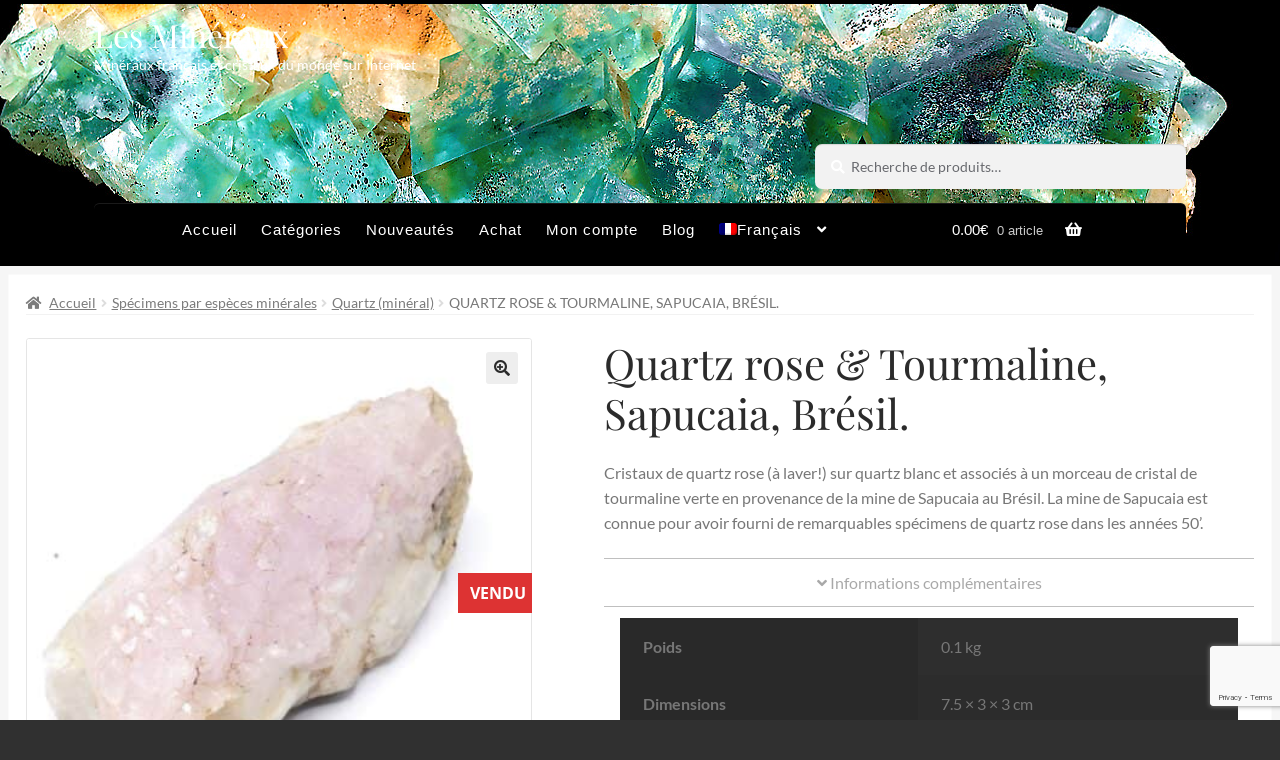

--- FILE ---
content_type: text/html; charset=utf-8
request_url: https://www.google.com/recaptcha/api2/anchor?ar=1&k=6LdFo08sAAAAAE3mHL1ExLNNSn2QD69RhPfagmyk&co=aHR0cHM6Ly93d3cubGVzLW1pbmVyYXV4LmZyOjQ0Mw..&hl=en&v=N67nZn4AqZkNcbeMu4prBgzg&size=invisible&anchor-ms=20000&execute-ms=30000&cb=ywkbp4syim5
body_size: 48882
content:
<!DOCTYPE HTML><html dir="ltr" lang="en"><head><meta http-equiv="Content-Type" content="text/html; charset=UTF-8">
<meta http-equiv="X-UA-Compatible" content="IE=edge">
<title>reCAPTCHA</title>
<style type="text/css">
/* cyrillic-ext */
@font-face {
  font-family: 'Roboto';
  font-style: normal;
  font-weight: 400;
  font-stretch: 100%;
  src: url(//fonts.gstatic.com/s/roboto/v48/KFO7CnqEu92Fr1ME7kSn66aGLdTylUAMa3GUBHMdazTgWw.woff2) format('woff2');
  unicode-range: U+0460-052F, U+1C80-1C8A, U+20B4, U+2DE0-2DFF, U+A640-A69F, U+FE2E-FE2F;
}
/* cyrillic */
@font-face {
  font-family: 'Roboto';
  font-style: normal;
  font-weight: 400;
  font-stretch: 100%;
  src: url(//fonts.gstatic.com/s/roboto/v48/KFO7CnqEu92Fr1ME7kSn66aGLdTylUAMa3iUBHMdazTgWw.woff2) format('woff2');
  unicode-range: U+0301, U+0400-045F, U+0490-0491, U+04B0-04B1, U+2116;
}
/* greek-ext */
@font-face {
  font-family: 'Roboto';
  font-style: normal;
  font-weight: 400;
  font-stretch: 100%;
  src: url(//fonts.gstatic.com/s/roboto/v48/KFO7CnqEu92Fr1ME7kSn66aGLdTylUAMa3CUBHMdazTgWw.woff2) format('woff2');
  unicode-range: U+1F00-1FFF;
}
/* greek */
@font-face {
  font-family: 'Roboto';
  font-style: normal;
  font-weight: 400;
  font-stretch: 100%;
  src: url(//fonts.gstatic.com/s/roboto/v48/KFO7CnqEu92Fr1ME7kSn66aGLdTylUAMa3-UBHMdazTgWw.woff2) format('woff2');
  unicode-range: U+0370-0377, U+037A-037F, U+0384-038A, U+038C, U+038E-03A1, U+03A3-03FF;
}
/* math */
@font-face {
  font-family: 'Roboto';
  font-style: normal;
  font-weight: 400;
  font-stretch: 100%;
  src: url(//fonts.gstatic.com/s/roboto/v48/KFO7CnqEu92Fr1ME7kSn66aGLdTylUAMawCUBHMdazTgWw.woff2) format('woff2');
  unicode-range: U+0302-0303, U+0305, U+0307-0308, U+0310, U+0312, U+0315, U+031A, U+0326-0327, U+032C, U+032F-0330, U+0332-0333, U+0338, U+033A, U+0346, U+034D, U+0391-03A1, U+03A3-03A9, U+03B1-03C9, U+03D1, U+03D5-03D6, U+03F0-03F1, U+03F4-03F5, U+2016-2017, U+2034-2038, U+203C, U+2040, U+2043, U+2047, U+2050, U+2057, U+205F, U+2070-2071, U+2074-208E, U+2090-209C, U+20D0-20DC, U+20E1, U+20E5-20EF, U+2100-2112, U+2114-2115, U+2117-2121, U+2123-214F, U+2190, U+2192, U+2194-21AE, U+21B0-21E5, U+21F1-21F2, U+21F4-2211, U+2213-2214, U+2216-22FF, U+2308-230B, U+2310, U+2319, U+231C-2321, U+2336-237A, U+237C, U+2395, U+239B-23B7, U+23D0, U+23DC-23E1, U+2474-2475, U+25AF, U+25B3, U+25B7, U+25BD, U+25C1, U+25CA, U+25CC, U+25FB, U+266D-266F, U+27C0-27FF, U+2900-2AFF, U+2B0E-2B11, U+2B30-2B4C, U+2BFE, U+3030, U+FF5B, U+FF5D, U+1D400-1D7FF, U+1EE00-1EEFF;
}
/* symbols */
@font-face {
  font-family: 'Roboto';
  font-style: normal;
  font-weight: 400;
  font-stretch: 100%;
  src: url(//fonts.gstatic.com/s/roboto/v48/KFO7CnqEu92Fr1ME7kSn66aGLdTylUAMaxKUBHMdazTgWw.woff2) format('woff2');
  unicode-range: U+0001-000C, U+000E-001F, U+007F-009F, U+20DD-20E0, U+20E2-20E4, U+2150-218F, U+2190, U+2192, U+2194-2199, U+21AF, U+21E6-21F0, U+21F3, U+2218-2219, U+2299, U+22C4-22C6, U+2300-243F, U+2440-244A, U+2460-24FF, U+25A0-27BF, U+2800-28FF, U+2921-2922, U+2981, U+29BF, U+29EB, U+2B00-2BFF, U+4DC0-4DFF, U+FFF9-FFFB, U+10140-1018E, U+10190-1019C, U+101A0, U+101D0-101FD, U+102E0-102FB, U+10E60-10E7E, U+1D2C0-1D2D3, U+1D2E0-1D37F, U+1F000-1F0FF, U+1F100-1F1AD, U+1F1E6-1F1FF, U+1F30D-1F30F, U+1F315, U+1F31C, U+1F31E, U+1F320-1F32C, U+1F336, U+1F378, U+1F37D, U+1F382, U+1F393-1F39F, U+1F3A7-1F3A8, U+1F3AC-1F3AF, U+1F3C2, U+1F3C4-1F3C6, U+1F3CA-1F3CE, U+1F3D4-1F3E0, U+1F3ED, U+1F3F1-1F3F3, U+1F3F5-1F3F7, U+1F408, U+1F415, U+1F41F, U+1F426, U+1F43F, U+1F441-1F442, U+1F444, U+1F446-1F449, U+1F44C-1F44E, U+1F453, U+1F46A, U+1F47D, U+1F4A3, U+1F4B0, U+1F4B3, U+1F4B9, U+1F4BB, U+1F4BF, U+1F4C8-1F4CB, U+1F4D6, U+1F4DA, U+1F4DF, U+1F4E3-1F4E6, U+1F4EA-1F4ED, U+1F4F7, U+1F4F9-1F4FB, U+1F4FD-1F4FE, U+1F503, U+1F507-1F50B, U+1F50D, U+1F512-1F513, U+1F53E-1F54A, U+1F54F-1F5FA, U+1F610, U+1F650-1F67F, U+1F687, U+1F68D, U+1F691, U+1F694, U+1F698, U+1F6AD, U+1F6B2, U+1F6B9-1F6BA, U+1F6BC, U+1F6C6-1F6CF, U+1F6D3-1F6D7, U+1F6E0-1F6EA, U+1F6F0-1F6F3, U+1F6F7-1F6FC, U+1F700-1F7FF, U+1F800-1F80B, U+1F810-1F847, U+1F850-1F859, U+1F860-1F887, U+1F890-1F8AD, U+1F8B0-1F8BB, U+1F8C0-1F8C1, U+1F900-1F90B, U+1F93B, U+1F946, U+1F984, U+1F996, U+1F9E9, U+1FA00-1FA6F, U+1FA70-1FA7C, U+1FA80-1FA89, U+1FA8F-1FAC6, U+1FACE-1FADC, U+1FADF-1FAE9, U+1FAF0-1FAF8, U+1FB00-1FBFF;
}
/* vietnamese */
@font-face {
  font-family: 'Roboto';
  font-style: normal;
  font-weight: 400;
  font-stretch: 100%;
  src: url(//fonts.gstatic.com/s/roboto/v48/KFO7CnqEu92Fr1ME7kSn66aGLdTylUAMa3OUBHMdazTgWw.woff2) format('woff2');
  unicode-range: U+0102-0103, U+0110-0111, U+0128-0129, U+0168-0169, U+01A0-01A1, U+01AF-01B0, U+0300-0301, U+0303-0304, U+0308-0309, U+0323, U+0329, U+1EA0-1EF9, U+20AB;
}
/* latin-ext */
@font-face {
  font-family: 'Roboto';
  font-style: normal;
  font-weight: 400;
  font-stretch: 100%;
  src: url(//fonts.gstatic.com/s/roboto/v48/KFO7CnqEu92Fr1ME7kSn66aGLdTylUAMa3KUBHMdazTgWw.woff2) format('woff2');
  unicode-range: U+0100-02BA, U+02BD-02C5, U+02C7-02CC, U+02CE-02D7, U+02DD-02FF, U+0304, U+0308, U+0329, U+1D00-1DBF, U+1E00-1E9F, U+1EF2-1EFF, U+2020, U+20A0-20AB, U+20AD-20C0, U+2113, U+2C60-2C7F, U+A720-A7FF;
}
/* latin */
@font-face {
  font-family: 'Roboto';
  font-style: normal;
  font-weight: 400;
  font-stretch: 100%;
  src: url(//fonts.gstatic.com/s/roboto/v48/KFO7CnqEu92Fr1ME7kSn66aGLdTylUAMa3yUBHMdazQ.woff2) format('woff2');
  unicode-range: U+0000-00FF, U+0131, U+0152-0153, U+02BB-02BC, U+02C6, U+02DA, U+02DC, U+0304, U+0308, U+0329, U+2000-206F, U+20AC, U+2122, U+2191, U+2193, U+2212, U+2215, U+FEFF, U+FFFD;
}
/* cyrillic-ext */
@font-face {
  font-family: 'Roboto';
  font-style: normal;
  font-weight: 500;
  font-stretch: 100%;
  src: url(//fonts.gstatic.com/s/roboto/v48/KFO7CnqEu92Fr1ME7kSn66aGLdTylUAMa3GUBHMdazTgWw.woff2) format('woff2');
  unicode-range: U+0460-052F, U+1C80-1C8A, U+20B4, U+2DE0-2DFF, U+A640-A69F, U+FE2E-FE2F;
}
/* cyrillic */
@font-face {
  font-family: 'Roboto';
  font-style: normal;
  font-weight: 500;
  font-stretch: 100%;
  src: url(//fonts.gstatic.com/s/roboto/v48/KFO7CnqEu92Fr1ME7kSn66aGLdTylUAMa3iUBHMdazTgWw.woff2) format('woff2');
  unicode-range: U+0301, U+0400-045F, U+0490-0491, U+04B0-04B1, U+2116;
}
/* greek-ext */
@font-face {
  font-family: 'Roboto';
  font-style: normal;
  font-weight: 500;
  font-stretch: 100%;
  src: url(//fonts.gstatic.com/s/roboto/v48/KFO7CnqEu92Fr1ME7kSn66aGLdTylUAMa3CUBHMdazTgWw.woff2) format('woff2');
  unicode-range: U+1F00-1FFF;
}
/* greek */
@font-face {
  font-family: 'Roboto';
  font-style: normal;
  font-weight: 500;
  font-stretch: 100%;
  src: url(//fonts.gstatic.com/s/roboto/v48/KFO7CnqEu92Fr1ME7kSn66aGLdTylUAMa3-UBHMdazTgWw.woff2) format('woff2');
  unicode-range: U+0370-0377, U+037A-037F, U+0384-038A, U+038C, U+038E-03A1, U+03A3-03FF;
}
/* math */
@font-face {
  font-family: 'Roboto';
  font-style: normal;
  font-weight: 500;
  font-stretch: 100%;
  src: url(//fonts.gstatic.com/s/roboto/v48/KFO7CnqEu92Fr1ME7kSn66aGLdTylUAMawCUBHMdazTgWw.woff2) format('woff2');
  unicode-range: U+0302-0303, U+0305, U+0307-0308, U+0310, U+0312, U+0315, U+031A, U+0326-0327, U+032C, U+032F-0330, U+0332-0333, U+0338, U+033A, U+0346, U+034D, U+0391-03A1, U+03A3-03A9, U+03B1-03C9, U+03D1, U+03D5-03D6, U+03F0-03F1, U+03F4-03F5, U+2016-2017, U+2034-2038, U+203C, U+2040, U+2043, U+2047, U+2050, U+2057, U+205F, U+2070-2071, U+2074-208E, U+2090-209C, U+20D0-20DC, U+20E1, U+20E5-20EF, U+2100-2112, U+2114-2115, U+2117-2121, U+2123-214F, U+2190, U+2192, U+2194-21AE, U+21B0-21E5, U+21F1-21F2, U+21F4-2211, U+2213-2214, U+2216-22FF, U+2308-230B, U+2310, U+2319, U+231C-2321, U+2336-237A, U+237C, U+2395, U+239B-23B7, U+23D0, U+23DC-23E1, U+2474-2475, U+25AF, U+25B3, U+25B7, U+25BD, U+25C1, U+25CA, U+25CC, U+25FB, U+266D-266F, U+27C0-27FF, U+2900-2AFF, U+2B0E-2B11, U+2B30-2B4C, U+2BFE, U+3030, U+FF5B, U+FF5D, U+1D400-1D7FF, U+1EE00-1EEFF;
}
/* symbols */
@font-face {
  font-family: 'Roboto';
  font-style: normal;
  font-weight: 500;
  font-stretch: 100%;
  src: url(//fonts.gstatic.com/s/roboto/v48/KFO7CnqEu92Fr1ME7kSn66aGLdTylUAMaxKUBHMdazTgWw.woff2) format('woff2');
  unicode-range: U+0001-000C, U+000E-001F, U+007F-009F, U+20DD-20E0, U+20E2-20E4, U+2150-218F, U+2190, U+2192, U+2194-2199, U+21AF, U+21E6-21F0, U+21F3, U+2218-2219, U+2299, U+22C4-22C6, U+2300-243F, U+2440-244A, U+2460-24FF, U+25A0-27BF, U+2800-28FF, U+2921-2922, U+2981, U+29BF, U+29EB, U+2B00-2BFF, U+4DC0-4DFF, U+FFF9-FFFB, U+10140-1018E, U+10190-1019C, U+101A0, U+101D0-101FD, U+102E0-102FB, U+10E60-10E7E, U+1D2C0-1D2D3, U+1D2E0-1D37F, U+1F000-1F0FF, U+1F100-1F1AD, U+1F1E6-1F1FF, U+1F30D-1F30F, U+1F315, U+1F31C, U+1F31E, U+1F320-1F32C, U+1F336, U+1F378, U+1F37D, U+1F382, U+1F393-1F39F, U+1F3A7-1F3A8, U+1F3AC-1F3AF, U+1F3C2, U+1F3C4-1F3C6, U+1F3CA-1F3CE, U+1F3D4-1F3E0, U+1F3ED, U+1F3F1-1F3F3, U+1F3F5-1F3F7, U+1F408, U+1F415, U+1F41F, U+1F426, U+1F43F, U+1F441-1F442, U+1F444, U+1F446-1F449, U+1F44C-1F44E, U+1F453, U+1F46A, U+1F47D, U+1F4A3, U+1F4B0, U+1F4B3, U+1F4B9, U+1F4BB, U+1F4BF, U+1F4C8-1F4CB, U+1F4D6, U+1F4DA, U+1F4DF, U+1F4E3-1F4E6, U+1F4EA-1F4ED, U+1F4F7, U+1F4F9-1F4FB, U+1F4FD-1F4FE, U+1F503, U+1F507-1F50B, U+1F50D, U+1F512-1F513, U+1F53E-1F54A, U+1F54F-1F5FA, U+1F610, U+1F650-1F67F, U+1F687, U+1F68D, U+1F691, U+1F694, U+1F698, U+1F6AD, U+1F6B2, U+1F6B9-1F6BA, U+1F6BC, U+1F6C6-1F6CF, U+1F6D3-1F6D7, U+1F6E0-1F6EA, U+1F6F0-1F6F3, U+1F6F7-1F6FC, U+1F700-1F7FF, U+1F800-1F80B, U+1F810-1F847, U+1F850-1F859, U+1F860-1F887, U+1F890-1F8AD, U+1F8B0-1F8BB, U+1F8C0-1F8C1, U+1F900-1F90B, U+1F93B, U+1F946, U+1F984, U+1F996, U+1F9E9, U+1FA00-1FA6F, U+1FA70-1FA7C, U+1FA80-1FA89, U+1FA8F-1FAC6, U+1FACE-1FADC, U+1FADF-1FAE9, U+1FAF0-1FAF8, U+1FB00-1FBFF;
}
/* vietnamese */
@font-face {
  font-family: 'Roboto';
  font-style: normal;
  font-weight: 500;
  font-stretch: 100%;
  src: url(//fonts.gstatic.com/s/roboto/v48/KFO7CnqEu92Fr1ME7kSn66aGLdTylUAMa3OUBHMdazTgWw.woff2) format('woff2');
  unicode-range: U+0102-0103, U+0110-0111, U+0128-0129, U+0168-0169, U+01A0-01A1, U+01AF-01B0, U+0300-0301, U+0303-0304, U+0308-0309, U+0323, U+0329, U+1EA0-1EF9, U+20AB;
}
/* latin-ext */
@font-face {
  font-family: 'Roboto';
  font-style: normal;
  font-weight: 500;
  font-stretch: 100%;
  src: url(//fonts.gstatic.com/s/roboto/v48/KFO7CnqEu92Fr1ME7kSn66aGLdTylUAMa3KUBHMdazTgWw.woff2) format('woff2');
  unicode-range: U+0100-02BA, U+02BD-02C5, U+02C7-02CC, U+02CE-02D7, U+02DD-02FF, U+0304, U+0308, U+0329, U+1D00-1DBF, U+1E00-1E9F, U+1EF2-1EFF, U+2020, U+20A0-20AB, U+20AD-20C0, U+2113, U+2C60-2C7F, U+A720-A7FF;
}
/* latin */
@font-face {
  font-family: 'Roboto';
  font-style: normal;
  font-weight: 500;
  font-stretch: 100%;
  src: url(//fonts.gstatic.com/s/roboto/v48/KFO7CnqEu92Fr1ME7kSn66aGLdTylUAMa3yUBHMdazQ.woff2) format('woff2');
  unicode-range: U+0000-00FF, U+0131, U+0152-0153, U+02BB-02BC, U+02C6, U+02DA, U+02DC, U+0304, U+0308, U+0329, U+2000-206F, U+20AC, U+2122, U+2191, U+2193, U+2212, U+2215, U+FEFF, U+FFFD;
}
/* cyrillic-ext */
@font-face {
  font-family: 'Roboto';
  font-style: normal;
  font-weight: 900;
  font-stretch: 100%;
  src: url(//fonts.gstatic.com/s/roboto/v48/KFO7CnqEu92Fr1ME7kSn66aGLdTylUAMa3GUBHMdazTgWw.woff2) format('woff2');
  unicode-range: U+0460-052F, U+1C80-1C8A, U+20B4, U+2DE0-2DFF, U+A640-A69F, U+FE2E-FE2F;
}
/* cyrillic */
@font-face {
  font-family: 'Roboto';
  font-style: normal;
  font-weight: 900;
  font-stretch: 100%;
  src: url(//fonts.gstatic.com/s/roboto/v48/KFO7CnqEu92Fr1ME7kSn66aGLdTylUAMa3iUBHMdazTgWw.woff2) format('woff2');
  unicode-range: U+0301, U+0400-045F, U+0490-0491, U+04B0-04B1, U+2116;
}
/* greek-ext */
@font-face {
  font-family: 'Roboto';
  font-style: normal;
  font-weight: 900;
  font-stretch: 100%;
  src: url(//fonts.gstatic.com/s/roboto/v48/KFO7CnqEu92Fr1ME7kSn66aGLdTylUAMa3CUBHMdazTgWw.woff2) format('woff2');
  unicode-range: U+1F00-1FFF;
}
/* greek */
@font-face {
  font-family: 'Roboto';
  font-style: normal;
  font-weight: 900;
  font-stretch: 100%;
  src: url(//fonts.gstatic.com/s/roboto/v48/KFO7CnqEu92Fr1ME7kSn66aGLdTylUAMa3-UBHMdazTgWw.woff2) format('woff2');
  unicode-range: U+0370-0377, U+037A-037F, U+0384-038A, U+038C, U+038E-03A1, U+03A3-03FF;
}
/* math */
@font-face {
  font-family: 'Roboto';
  font-style: normal;
  font-weight: 900;
  font-stretch: 100%;
  src: url(//fonts.gstatic.com/s/roboto/v48/KFO7CnqEu92Fr1ME7kSn66aGLdTylUAMawCUBHMdazTgWw.woff2) format('woff2');
  unicode-range: U+0302-0303, U+0305, U+0307-0308, U+0310, U+0312, U+0315, U+031A, U+0326-0327, U+032C, U+032F-0330, U+0332-0333, U+0338, U+033A, U+0346, U+034D, U+0391-03A1, U+03A3-03A9, U+03B1-03C9, U+03D1, U+03D5-03D6, U+03F0-03F1, U+03F4-03F5, U+2016-2017, U+2034-2038, U+203C, U+2040, U+2043, U+2047, U+2050, U+2057, U+205F, U+2070-2071, U+2074-208E, U+2090-209C, U+20D0-20DC, U+20E1, U+20E5-20EF, U+2100-2112, U+2114-2115, U+2117-2121, U+2123-214F, U+2190, U+2192, U+2194-21AE, U+21B0-21E5, U+21F1-21F2, U+21F4-2211, U+2213-2214, U+2216-22FF, U+2308-230B, U+2310, U+2319, U+231C-2321, U+2336-237A, U+237C, U+2395, U+239B-23B7, U+23D0, U+23DC-23E1, U+2474-2475, U+25AF, U+25B3, U+25B7, U+25BD, U+25C1, U+25CA, U+25CC, U+25FB, U+266D-266F, U+27C0-27FF, U+2900-2AFF, U+2B0E-2B11, U+2B30-2B4C, U+2BFE, U+3030, U+FF5B, U+FF5D, U+1D400-1D7FF, U+1EE00-1EEFF;
}
/* symbols */
@font-face {
  font-family: 'Roboto';
  font-style: normal;
  font-weight: 900;
  font-stretch: 100%;
  src: url(//fonts.gstatic.com/s/roboto/v48/KFO7CnqEu92Fr1ME7kSn66aGLdTylUAMaxKUBHMdazTgWw.woff2) format('woff2');
  unicode-range: U+0001-000C, U+000E-001F, U+007F-009F, U+20DD-20E0, U+20E2-20E4, U+2150-218F, U+2190, U+2192, U+2194-2199, U+21AF, U+21E6-21F0, U+21F3, U+2218-2219, U+2299, U+22C4-22C6, U+2300-243F, U+2440-244A, U+2460-24FF, U+25A0-27BF, U+2800-28FF, U+2921-2922, U+2981, U+29BF, U+29EB, U+2B00-2BFF, U+4DC0-4DFF, U+FFF9-FFFB, U+10140-1018E, U+10190-1019C, U+101A0, U+101D0-101FD, U+102E0-102FB, U+10E60-10E7E, U+1D2C0-1D2D3, U+1D2E0-1D37F, U+1F000-1F0FF, U+1F100-1F1AD, U+1F1E6-1F1FF, U+1F30D-1F30F, U+1F315, U+1F31C, U+1F31E, U+1F320-1F32C, U+1F336, U+1F378, U+1F37D, U+1F382, U+1F393-1F39F, U+1F3A7-1F3A8, U+1F3AC-1F3AF, U+1F3C2, U+1F3C4-1F3C6, U+1F3CA-1F3CE, U+1F3D4-1F3E0, U+1F3ED, U+1F3F1-1F3F3, U+1F3F5-1F3F7, U+1F408, U+1F415, U+1F41F, U+1F426, U+1F43F, U+1F441-1F442, U+1F444, U+1F446-1F449, U+1F44C-1F44E, U+1F453, U+1F46A, U+1F47D, U+1F4A3, U+1F4B0, U+1F4B3, U+1F4B9, U+1F4BB, U+1F4BF, U+1F4C8-1F4CB, U+1F4D6, U+1F4DA, U+1F4DF, U+1F4E3-1F4E6, U+1F4EA-1F4ED, U+1F4F7, U+1F4F9-1F4FB, U+1F4FD-1F4FE, U+1F503, U+1F507-1F50B, U+1F50D, U+1F512-1F513, U+1F53E-1F54A, U+1F54F-1F5FA, U+1F610, U+1F650-1F67F, U+1F687, U+1F68D, U+1F691, U+1F694, U+1F698, U+1F6AD, U+1F6B2, U+1F6B9-1F6BA, U+1F6BC, U+1F6C6-1F6CF, U+1F6D3-1F6D7, U+1F6E0-1F6EA, U+1F6F0-1F6F3, U+1F6F7-1F6FC, U+1F700-1F7FF, U+1F800-1F80B, U+1F810-1F847, U+1F850-1F859, U+1F860-1F887, U+1F890-1F8AD, U+1F8B0-1F8BB, U+1F8C0-1F8C1, U+1F900-1F90B, U+1F93B, U+1F946, U+1F984, U+1F996, U+1F9E9, U+1FA00-1FA6F, U+1FA70-1FA7C, U+1FA80-1FA89, U+1FA8F-1FAC6, U+1FACE-1FADC, U+1FADF-1FAE9, U+1FAF0-1FAF8, U+1FB00-1FBFF;
}
/* vietnamese */
@font-face {
  font-family: 'Roboto';
  font-style: normal;
  font-weight: 900;
  font-stretch: 100%;
  src: url(//fonts.gstatic.com/s/roboto/v48/KFO7CnqEu92Fr1ME7kSn66aGLdTylUAMa3OUBHMdazTgWw.woff2) format('woff2');
  unicode-range: U+0102-0103, U+0110-0111, U+0128-0129, U+0168-0169, U+01A0-01A1, U+01AF-01B0, U+0300-0301, U+0303-0304, U+0308-0309, U+0323, U+0329, U+1EA0-1EF9, U+20AB;
}
/* latin-ext */
@font-face {
  font-family: 'Roboto';
  font-style: normal;
  font-weight: 900;
  font-stretch: 100%;
  src: url(//fonts.gstatic.com/s/roboto/v48/KFO7CnqEu92Fr1ME7kSn66aGLdTylUAMa3KUBHMdazTgWw.woff2) format('woff2');
  unicode-range: U+0100-02BA, U+02BD-02C5, U+02C7-02CC, U+02CE-02D7, U+02DD-02FF, U+0304, U+0308, U+0329, U+1D00-1DBF, U+1E00-1E9F, U+1EF2-1EFF, U+2020, U+20A0-20AB, U+20AD-20C0, U+2113, U+2C60-2C7F, U+A720-A7FF;
}
/* latin */
@font-face {
  font-family: 'Roboto';
  font-style: normal;
  font-weight: 900;
  font-stretch: 100%;
  src: url(//fonts.gstatic.com/s/roboto/v48/KFO7CnqEu92Fr1ME7kSn66aGLdTylUAMa3yUBHMdazQ.woff2) format('woff2');
  unicode-range: U+0000-00FF, U+0131, U+0152-0153, U+02BB-02BC, U+02C6, U+02DA, U+02DC, U+0304, U+0308, U+0329, U+2000-206F, U+20AC, U+2122, U+2191, U+2193, U+2212, U+2215, U+FEFF, U+FFFD;
}

</style>
<link rel="stylesheet" type="text/css" href="https://www.gstatic.com/recaptcha/releases/N67nZn4AqZkNcbeMu4prBgzg/styles__ltr.css">
<script nonce="5bgkfkRnlTNEZhuZx6BV8A" type="text/javascript">window['__recaptcha_api'] = 'https://www.google.com/recaptcha/api2/';</script>
<script type="text/javascript" src="https://www.gstatic.com/recaptcha/releases/N67nZn4AqZkNcbeMu4prBgzg/recaptcha__en.js" nonce="5bgkfkRnlTNEZhuZx6BV8A">
      
    </script></head>
<body><div id="rc-anchor-alert" class="rc-anchor-alert"></div>
<input type="hidden" id="recaptcha-token" value="[base64]">
<script type="text/javascript" nonce="5bgkfkRnlTNEZhuZx6BV8A">
      recaptcha.anchor.Main.init("[\x22ainput\x22,[\x22bgdata\x22,\x22\x22,\[base64]/[base64]/[base64]/[base64]/[base64]/[base64]/KGcoTywyNTMsTy5PKSxVRyhPLEMpKTpnKE8sMjUzLEMpLE8pKSxsKSksTykpfSxieT1mdW5jdGlvbihDLE8sdSxsKXtmb3IobD0odT1SKEMpLDApO08+MDtPLS0pbD1sPDw4fFooQyk7ZyhDLHUsbCl9LFVHPWZ1bmN0aW9uKEMsTyl7Qy5pLmxlbmd0aD4xMDQ/[base64]/[base64]/[base64]/[base64]/[base64]/[base64]/[base64]\\u003d\x22,\[base64]\\u003d\\u003d\x22,\x22fcKxTMOGGMKrwpLCtMOhZFFQw5E8w5UKwqfCnkrCksKjEMO9w6vDrCQbwqFowoNzwp1+wpbDulLDrE7CoXtrw7LCvcOFwqDDrU7CpMOxw4HDuV/CszbCoynDv8OVQ0bDuwzDusOgwq/CocKkPsKnb8K/AMO+JcOsw4TCpcOWwpXCmnwjMDQmZnBCTsKvGMOtw5bDh8OrwopwwofDrWIJO8KORQlJO8OLb3JWw7Y5wq8/[base64]/[base64]/DocK7w5kZAzEQTMKJw7o7w6HCsx0/wqAsTcOmw7E7wogxGMOyfcKAw5LDtMKicMKCwqQfw6LDtcKsBgkHDsKnMCbCqsOYwplrw4thwokQwovDsMOndcKyw6TCp8K/wo8Vc2rDh8Kpw5LCpcKjGjBIw4rDlcKhGW/CmMO5wojDmMOnw7PCpsOUw6kMw4vCgcK2ecOkXcOcBAPDrUPClsKrcC/Ch8OGwofDh8O3G0ENK3QNw59VwrRxw5xXwp5pIFPChE3DgCPCkEAtS8ObIRwjwoEIwo3DjTzCkMO2wrBofMKpUSzDoBnChsKWWVLCnW/ClzEsScO0WGEoeULDiMOVw6IuwrM/acOew4PCllzDlMOEw4gVwqfCrHbDmz0jYizCiE8aa8KZK8K2G8OYbMOkMcONVGrDscKZZsOdw7fDqcKRGcKFw7hqK13Cn0HDpA7CqsOow41KImvClB/Ck1hswrlzw5tbw4V7aEd+wrkpBcKLw6Fdw7BuJkTCp8O0w4fDs8OLwookSSnDtDBrPsOASsOLw6U7wq7DscOVEMOnw6XDgFTDmifChGbCtHTDnsKOW1vCnT9nElHCtMOMw7nDnsKVwq/CusOtw5rDoCVsThllwrfDnCxobFolEGBzZcOgw7zCvSk8woPDty1FwrFxccK5AMOewrrCvcOXdiXCvsKdFkQEwrrDv8OxcxtGw59ke8OewoLDs8OkwqM5w4hFwoXCoMKhLMOcEzMzG8OSwpIxw7/CqcKsRMOiwrjDtlXDqsKzR8KdZMKSw51aw7fDrjBcw6LDnsO8w6fCnHjCjsO+McKMLERiBhgIVxNTw7tlLMKGDcK4w7bClsOqw4XDngDDg8KaN2zChXLCn8OgwqdqDhhEwpVMw6h0w6XCocO7w6vDjcKsV8OQJUAcw5cgwphjwqdMw5LDjsKGRSTCgMK7VnnCox3DhT/DssOswpbClcOHfsKCa8OQw49vHsOqCsK2w7YAYFPDrHzCg8OVw6nDpgM0M8Otw45FVXkRHCYNw5/DqGbCmlswK3fDqFzDncK1w4vDnMOqw5/CvHl3wqPDgUfDo8OIw67Du11pw5VBMMO4w5nCkUsAwoXDssKYw7QowoPDrlvDt0vDhnTCm8OewprDmSXDl8OXIcOQXgbDk8OkQsKVK2BQS8Omf8OFworDu8K2bsKxwr7DjsKmAMOjw6liw7/DgsKcw7JtIWHCjMOIw4BeQsKfI3bDscOhBwfCtlE4d8OzAEHDtxUeHMO6EsOudsKjWU83XBcew6zDqVxGwqUdLcO7w6nDi8Ozw6lqw7VlwqHCm8OHI8OPw6wwdSTDh8OXJ8O+wrcqw5U8w6bDjsOswos3wpHDosK7w41ww5DDu8KfwprCicKbw5sBKRrDssOkA8K/wpTDhEAvwo7DklUuw6ghwocHJ8K0w6o8w6Fxw6rCowNDwonDhsOpaXvCiSYCLB83w4FREMKAeQw/[base64]/CksKRwofCkcKXF3fDlm1MXcOJwo/CgENmUixSXk9TT8O0wq5TBiMpL2ZZw7ISw78cwrNaMcKiw48kJsOwwqMdwp3DnsOKEF8fHTfCgh9rw5LCnsKiKWwkwrRWBcOmw7LCj3DDnxgOw7YhHMOdGMKgHQDDiA3Dr8OIwqPDoMKgejIAVFxPw6Qiw40dwq/DusORL2bCscKmw5pTDRFQw5JjwpvCusORw7YWGcODwqXDthXDthVvEMOBwp9lLMKAYmLDkcKswpZfwp/[base64]/Du0Y/[base64]/[base64]/OQlhHWLDvkfDgT06w5jCk8K8wodZCDDChWsBScKpw7vDrCnDvmTCrMK/XMKUwrMnJsKhH0h1wrg8IsOnEEBBwpHDmTc4IT0Fw7fDnmx6wqAew6IDYUMPU8Kqw7xiw4FJDcKsw506E8KTGsKkFwTDscO8eA5Jw5TCvsOaew0ibS/Cs8OPw5R6Txxlw4wMwobDqsK5ecOQw5g7wo/Dq3/[base64]/CtBfDj8K6ZXPCt8Olwpocwosqw5cqw5pbcMKaNzBVI8K4wqLCnmoAwr/DvcOLwrhiXcKUI8OFw6o0wqLCgiXCh8Kpw7nCncOFw4xew4PDhMKsXyBew4zCscK8w5goV8KMST8Ew6UnaU/DicOCw5MCZcOeejt3w5bCpn9Mb2NCKsO4wpbDjXtsw40uJMKzDsK/wrHCk0PCgATClMO6EMONYirCtcKawqzCqlUqwoRVw6cxDcK3wpccdRDDvWZ/TBtmUcKZwoPChwxGcGI9woTCq8KqU8O0wozDgSXDkALChMOWwpEMaTFBw7EEOMK5F8O+w6vDsn4eI8KowpFvU8O+wrPDigzDtjfCrwUCN8OSw5Uxw5d/[base64]/DucOUcXJQT8KlGcKAwrXDpHByw67CmWvDpFnDp8OKwogNclvCrsKnbRdWw7Q4wqMSw7TCm8KFCAU4w6XCq8Kyw7ZBf3zDgcO6w53Cm1Yww5PCi8KJZhFVIsK4HcOFwpvCjTvDlMOjw4LCmcO/B8KvZ8K7NcKXwprCg0jCuV9ewr7DsXRoMG5pwoB2NDB4w7XDkU7Dq8KSVcKOVMOsc8OAw6/CnsKzO8OHwqfCucKNR8Ovw63DvMKGLSDDvxLDoHjDqU54dA0jwojDtg3Ch8OJw6bDrcOowq54BMKxwp5OKhxCwpxcw5x2wprDl0kQwo7CkwgBA8KnwpvCrcKDMlnChMOjNsOaKcKLDT03QUbCqsKRd8KMwpt5w6HCsiEJwqc/w7XCpcKcV0EWbxkowpbDnyjCnWvCkEXDosObQMKjwrPDlnHDiMKOYE/CijBzwpUbecKYw6nCgcOUDcOHwrnCncKfXF7ChFrDjU7CgFLCsw8Qw6BfXMOuY8O5w5N/f8KfwovCi8KYw5EECVjDmMOYA0xaIcOYa8O8XRTCoG7CrsO1w7oBc2LCpw4kwq4rE8OhWHxyw7/[base64]/Duj5TfcODwrlMw45mw6pbwpfCjnxMbRTDi3LDgcOtbcOYw55SwqTDqMOuwpLDu8OfJCJkYlPDlkM/wrHDoiE4C8OQN8KDwrbDkcOTwoPDucKmw6QuZ8Ovw6HCtcKObcOiw6cKKMOgw5bCo8OID8KTHF/CvyXDpMOXw5tOQktzZ8K8w5zDpsKxwpNcw6BKwqI5w6tgw4EWwpxyQsKTE0EawqvCmcKdwoXCoMKaPBw7wo/ChsO/w6VbSwLDnMKewpphT8OgVBdsccKINAg1w6ZlF8OnLCdTYsKawoBbMMOqeB3Crn47w6N6wobDjMO/w5TCpGrCssKIDcOhwrzClsKxZyXDqMKnwqfClgbDr2Qdw4rDkzgBw51qajHCj8K8woTDjFHCh3DCnMKTwohgw6EWw7M3wqkcwq3DgjIvCMOqbMO3w4LCtyt3w78lwp08csORwrXClhHCpMKTB8KiRMKCwobDmnrDrgxJw4jCm8OLwocCwqdtw7/[base64]/DhcKawr/Dg2nCgkJFw5ZwQsOpZkbDksOLOcOPDSjDgFoUw6/CkD/[base64]/[base64]/woMPw4rDvx8gwqwOTCVoY1XCpVt8wrrDvsK1b8KGPsO/TT/CpMOrwrbDkcO5w61OwqVUNCHCsDTCiTFGwpLCkUd8K0zDlVVtFTMhw4bDn8Kbw7Vvw5rCqcOnV8OuEMKQfcOUN2kLwo/DmxbDhxrDoj7Ds0jChcKLfcOpYlotCGpCKsOpwpdPw5dibMKmwq7CqW8iHiAxw73CjD0ueT/CtQ86wqfCmigKEMOmZsKzwp/[base64]/CoMOWP0Y1Y0gWwqTCjQrCnFjCq8Kkw4rDsiZCw4dyw7YBN8Ohw6TDg2RqwrcKW0U7w751csKtDkzDlyYGwqwHw7zCswl/JzZywqwqNsKMN3RVD8KHe8K+Y3RXw6DDuMKDwpR4OjXCqDfCo3jDoFVGTBTCrTXChsK5IsOYw7EESTMzw5c0IArCqy9gXwUlDiRGByg/wr9Dw6hrw48HAsKaJ8Oubl3CnA9IOzXCn8OywpfDucOBwq52XMO0AF7Cn2bDjFJ9wrdRG8OUcy1Uw5otwrHDksOAwqp6eRI8w7AQbSLDi8O0d2gkQHFLVUx8aT5PwpNfwqTCggI7w6U2w6E3w7Bcw5o6w6sCwo0MwoHDsBTCkzRYw5TDox5pHRFAAls8wpplAHkSc0/CrcOIw5nDo03DokzDjDjCo3kWKSJoP8Kaw4PCsDFDY8Oxw4FwwojDm8Oww69rwpVECsOyR8KCJizDssKhw5dpCsOQw5B4woTCuSnDq8KqexbCs0x2YgrCg8OZQcKyw4s/wofDi8KZw6HClsKqO8Opwr5UwrTCnBXCt8KOwq/CjMKewqBPwqJEa1kUwqsNBsORGMOZwosVw4jCh8O4w4kXJy/CocO6w4XCtADDk8K7P8O+w6nDs8ORw4TDh8KKw6PDjigofGwUOsOacQbDpTTCkHUGenU5XsOyw7HDiMK1V8Orw6oWL8KxQ8Kowo8uwoY/OMKOw4IrwqXCoVkMWHwFwqTCl1nDkcKREC3CisKtwrk3wrHCjyPCkxx7w64yHcORwpwdwo4eDE7Cl8Orw5UKwr3DlXjCnSlXEEzCtcOgJVRxwrc8wqRkTD3DgxbDlMKhw6AjwqvDt3kzw6cKwoRDNVfCqsOZwoUWwoJLwoFYwooSw7BswoZHXBkww5zChQ/DqMKrwqDDjHEsJsKuwonDpcKpOlQPIGjCiMKffzLDvsOxMsOvwq3CqUFdBMK1wr44DsO/w6pQTsKLV8OBU3VDworDjsO7wpjCjFIow7h6wr7CljPCqMKOYwZsw45Nw6UWATfDnsOmdFLCqQgJwoVvw6MaSsOHTywSw6/Cn8KZHMKew6Yfw79Md2gjfzfDo0AyPcOoZGnDrsOJf8OBUFYQccO/DsOGw5/[base64]/[base64]/CiMKZRlTCn8KzbQ8zO1oew5TDmsO3SMOyBm3DqsK3Ajd/B3k5w4NKQcKowq7DgsOEwr9LAsONIjA+wq/CrR1aTMKZwqTCo1cGTSFSw7rDh8ObdcO4w7XCujpaGsKWZnfDk1XDvmIpw6omP8OrUsKyw43CvSDCkBNDT8OxwpQ2M8O0wr3DtMOPwrtncz5RwqDCj8OgWCJOTRfCsxwtfcOmSsOfFGd9wrnDtQPDscO7aMOresOkHsOTdsOPMcOPwo1GwrdnCzbDtS8mHlzDlW/DgAgcwow+LRdsWxsfOxPCuMKMasOOIcKiw5/DujjDvyfDqcKbwrbDhnVpw7/CgsOmw7oDG8KDLMOHwpPCunbCiCPDgHUqRMK2cn/[base64]/CsSceHcOxBcOewpZGcTQkwog3TnzDixPDs8Oyw47Dr8KLw7cMw5QlwolXYMO4w7EZwo/DscKAwoEkw7TCosKSBsO5d8O7B8OrNhUTwoscw7dbHcOAw4ECYAfDjsKZbsKSIyLDlcO/[base64]/[base64]/[base64]/[base64]/CmsOWw4MPw4pMw49vwqPDgcOsC8O/HsKww6FLwqUuHcOsLywfwovCrgcYw63Coyg2wpnDsXrCj38pw7bCkcOfwoJuOC/[base64]/[base64]/wqZkEsO1wqRpwoDDukzDomVdwo/DgsKrw4/[base64]/DssKZdmfDlMO5L37DqMKFAHrDjmZkwpvCs20VwpzDjhlsDCzDg8OHSnUmaStfwqfDokQKJAkjwpNtcsOGwqcpBcKrw4E2w5smQMOpwqfDl1wZwrLDhGbDmcOuX0HDhsKDY8KMa8KdwofDlcKkN2Usw7LDkwt7N8KiwpwtcBDDoxILw4F0IUBkw7/[base64]/ChAA7w4DDucK3wobDmC7DusOFw4dDwqrDilbCv8OlDA04w53DiTbDoMKKKsKmT8OQGivCn2ppcMK0dMOgBhLCt8OHw4FxJE3DsUYYTMKZw67DjMK8HsOhZMK4MsKtw6DCrk/DoxnDtsKvc8KFwrV5wpnDuiFnaWvDphXCukgPbUxvwqTDjFrCmsOIBBXCucKVS8K1U8KGb0nCh8KKwrHDscO4ViTDl3rCtjVJw7DCp8OQwoHCgsK/woEvWAbCjMKUwo5fD8KUw7/DowXDgMOmwrrDgRUtUcKIw5I7D8KAw5PCqD4tS3PCplVjwqTDsMKQwo8KQjnDiRdgw4jDoC4lLR3DoX91XsKzwpZkCsKGSQFbw67CmcKgw5XDuMOgw5/[base64]/VSEHworCpcOBIcKiw4/Dk8OFJMOcw5BhBcOiI0zCiFrDtlDCosKewqTChQlEw5VrC8KWF8K7B8KBBcOqRTjDhcKMw5EiLjvDhTxPw7HCphF7wqxlZUROw7Idw6ZIw6jCvsKBY8KoUDcJw7UwEcKkwoLCg8O6amHDqTkRw74ew7jDvsOYQkvDssOsVnLCt8KvwprCjMKnw6fClcKhDcOSJX/CgMOOFMK5w55lTQfDnMKzwow8IMOqwp7DuUdUQsOwX8KWwofCgMKtTz/CgcK8MMKOw4/DtlfChSfDscKNCARcw7jDsMKVV34Tw5FVw7Q8EsOvwoRzH8KRwrXDljPCty48FMKEw7jDsH9Jw6DCqABlw4l4w5czw60GN1/DkTvCvn3DlcOVQ8OQDsOsw43ClMKHwocYwrHCv8K2O8Ofw6Vlw7lREiwvFEcfwrHDnMOfMQvDrMKWZMKXJsKGCF/[base64]/ORPCg8KfG8O+w5MDDgsiGMOKw5pzJMOywpXDqAXDocKraVrDuUnDucK/L8K+w5nDocKiw5Avw4oaw6UHw50Mw4XDpFRKw5LDocOjbGlzw6Ixw5I5w7Zqw68fFMO5wrPDpCADKMKHD8OFw7zDtMKUP1LCklrCnsOIPsKpZAnDocONw43Dh8O4biXDkB4fw6cpw6/[base64]/CmQcsw47CscK9L8OOw77DhCnCg0PDjkfDkV3CtcOFw5nDmcO8wp8PworDjRLDksKkMV1Bw7Exw5LDusOmwq3DmsO5wo9bw4TDq8KxAhHCtSXCv00nJ8OzQ8O6BGx+EQPDm0Ibw6YywrXDlGkgwpd1w7tYAkLDvMKtw5zChMOjQ8O/CcOTTl/Don7Ch0fCvMKtFWXCkcK2ICoZwrfClkbCtcKTwr/DrDzDkSIOwop8R8OFSH1nwoogGw/CnsKtw488w4ovUATDm3hWwrwEwpnDoGvDkcKkw7JVKRLDgybCu8OmKMK3w79qw4lEIMKpw5XCm1PDgz7CtcOPaMOuQHHDoDUDDMOxCSwww4fDqcO/dznDncKPw4FkXhfDtcOsw4jDhMO9w5wMHFPDjxbCh8KtNxJADsO+K8K7w5LDt8KTGE84wpwHw4zCo8KcXsKcZ8KNwowIVwPDuEIUasOEw49Nw7DDgMOtasKawqbDtD5vUWbChsKhw4DCrDHDucOEfMKWMcO/HmrDlsOQw53DmsKOwoHDhsKfAjTDrwlGwpAEasKfCMK5FzvChXcDczZXwpfCnxRdZkV8I8KeR8KTw7syw5h9PcK3ECPCjELDrsK5Z3XDsChnIcK1wpDCjkzDm8KiwrllAUfDksKywovDsFowwqbDtV7DvcOfw5LCtwTDp1TDmMOaw5pyHsOVM8K3w7o/QFHCnGwzZMOrwocIwqnDlCXDikPDuMOhwq3DvmLCksKPw6bDgcKOS3RtCsKQwpTCqsOzSW7DhCnCj8K0XnbCk8K3VsOuwrXCvyDDiMOaw6jDoBc6w6lcw73DkcOfw67CoHN5Iy3DrGPDjcKQCMKyPRVjMiU0UsKOw5Rww7/CmCI8wpZTw4dWEHomwqcUPBTCr0/Dmxh7wqxVw6fClcO8UMKVNi4rwpXCssOSGSpqwoQPw54wWz3Dt8OXw7kPRcOlwqXDpSN4FcKfwrbDt2VXwqBKJcO8WGnCokTCh8OBwpxgwqzCpMO/w7nDosOhTEbCk8Kjw60na8Oiw5HDoyEwwpFIaEIqwoMDw4fChsOzNyk0w60zw77DrcKBRsOdw7h/wpAqE8KJw7krwovDugFHLRhswpUmw5jDpcKcwpDCsGNTwrh2w4rDvXLDo8OJwpcZT8OMGA7CiXYSKH/Du8O1FsKuw4xBAmnCjlwTVsOAw5DCn8KFw6/[base64]/DlA/[base64]/CjcKAwovCmUY3wqxPX8OUw4/DvMKvw5fDm0RWw7Bdw5XDnMKlHGsgwrPDsMOowqbCqALCl8KEexVmwrgjTw0dw6bDgwwXw79Zw5Q0AMK7d1wIwrZLC8OFw7UJDsKXwp7DocOpw5QUw5/Cr8O4RcKaw7bDhsOPOMO/FsKew4A2wq/[base64]/CvcO9w61QM8KXwrN4w7nDqnPCtMKWwqzCiGk6w5RNwr/Doi/CisK9wrpOIMO4wrPDlMOIWSLClzVvwrXCim9yU8OiwrMHYRzDk8OCBF7CucKlTsKPHMKVBMK4dinCuMOPwpPDjMKtw4DDvgZ7w4Jew5R3wr8ddMKUwpoEeVfChsKAd1PDvhwvPxk/VzrDgcKkw4XCnMOqwqTCvU/DnDphGRvCl2BpPcKbw5jDtsOhw4zCpMOXXMOwHHXDpcOlwo03woxPV8KiecOGScKVw6NFGlFNTMKYH8OMwrTCm3diOHDCvMOlHgFie8KVccKfIBFSHsKuwr5Jw7VqKlXChkc8wpjDmRh2Uj5Bw6nDvsKCwpMWV0vDjsOew7QPWCR/w50kw7N3O8KhYQbCn8O3wqXDjxwYC8ONwp01wo0TWMK1CsO0wo9MEkoYGsK9wr7CtxzCgw0awrtUw5bCvsKtw7h7TUrCv2Uuw48FwrnDqsK9b1t1wpHCknEWIC0Iw5XDrsKia8KIw6rDkMOsw6LDscKIwowVwrd/KjlZQ8OVwo/DnxNuw4nDkMKmPsKqw6LDqMKzwoDDhsO4wqTDtcKJw7XCiVLDvGvCssODw4VGJ8ODwrZ6bWHDrVheZDHDm8KcSsK6ecKUw4zCljsZJcKfKzXDjsK6ecKnwpxpw5tUwpNVBsKfwq5xf8OmQBVEw65Kw7vDmGXCm04zK2DCnmbDsjh7w6gIwr/Dl3gTw6vDmsKnwrx8U1/DomDDiMOvL1vDosOxwrAxDcOrwrDDuxQlw5sTwr/[base64]/CpxRjw53CssKNE2N9w51aw4rCvmYHWMKQVcOBccOyScOWwpfDn1LDjMOVw57DnVYUN8KHAsOdN2vCkC1zY8OUfMOhwrnCilQZXwnDr8KKwqzCg8KAwpgROyzClBbCi3k5ZE96wohMHsKtw6rDssKcwrPCv8OIw73CmsKdLsOUw440L8K/[base64]/CgnbCi256YwbDlxAObT8Fwrl/[base64]/[base64]/Cn8OQKMKbw7J3PsKBwpZ+aSjDsxTDi8ONb8OPRMO7wp7DsCIpcsOxfcOzwoYww5pSwrYTw7dFc8KaeHzDgW8+wptHQVFUV2LClsKCw4UgVcO4wr3DlsO8w6UGBGRgacOqwrdrwoJDDztZR0DCv8ObElrDhsK5w6pBIGvDrMKbwq/Dv17DjVnDocK+aFHDvQ1LPGjDvMObwobDlsOzfcOqTFlwwpN7w6nDisONwrDDpBNEJiNKIE57w5tyw5ETw7AzB8K5wqJpw6UbwrDDicKAL8KyRGw9Sy/[base64]/DoDphw7VQwqUjCRTDpGx8w73Cg8OuwqIww7cZwqXCtF1ZR8KVwpYHwoVQwokldS/[base64]/CqFXCgwDCnE/[base64]/G8KiNcKQfMOtw48uBWjClcOyw7/[base64]/BcOmJhLCgcOGwqLChsO4wo3CiCrCpGgeRiEPw6fDjcOIP8K9Skh3A8Oqw6x+w7bClsOzwpHDs8K8wo/CkcOKCFnDmXA5wptywoHDh8KmaCHCiwBiw7cZw5TCjcKbw7HCrVxkwrnCjyl+wqs0FAfCk8KTw5zDksOPLGcSdzBMwqjCmcOQOUPCoxZ8w6bCqUBzwq7Cs8ORXUnCmzPCiGLDkSzCksO3csKwwrsTNcO/QMO0w7wgRMKgw6xjE8K+w6pEbRPClcKUX8O/w5x4wqReDcKQwpjDvcOswrnCpsO6HjlSYWRvwoc6cEnCmU1ywp/CnUttUG7DncKrPSglel3DscOZwqBDw5HDg3DDsU7ChTHCnMOUX3cHCwgGC05dS8KBw4oYHhwcD8O5SMOxRsKcw68lAFYqYnRjwp3DkcOqYH8ARCzDvMK2w44sw5fDjVdqw6FgBTEfT8O/woVOEsOTCmRIwr/DoMKGwqINwrAIw6czD8OOw6vCm8KeHcO1ZFtmwojCicOUwoDDlGnDhiTDm8KgQ8OwC2gYw6LChcKOwpQEF2VSwrzDiA7CssOmcMO8wr5SR0/CiSzCtT9VwoAWXzdlw4wJw5HDrsKXHC7CkUPCpcO5SDLCrgbCssOHwp13w5LDs8OHDUzDtVc7GiHDqcO7wpvDjcOIw5l/RcO4XcK/wqpKJg4YUcOIwpYiw7ddOS4nCB4RYcO0w70aYksufnHCqsOMJMO/wofDsn/DvcKZaBjCrA7Coll1VsOlw48jw7XCq8KYwq17w4pXw6wsPz4+aUM/KxPCnsKecMKdfhEgE8OYwq0mBcORwr59d8KiKg5uwoVmJcOGwrnCpMOeZTtew4lHw63Co0jCr8Kuwpk9NDLDo8OgwrHCrxA3LcK9wqnCjUXCj8KTw78cw6JrZW7ClsKzw5/Dv13DgMOCXsO9L1MrwqfCqj0UQwgaw4l4w6bClMOYwq3DssOiwr/DgHrCh8KNw5Iew5pKw6dIGcKmw4HClULCpy3DgRlfLcKNKMOuAl45woY5KcOHwqwDwptBesK6w5AHw4FyX8Onw4RZHsOpVcOew4cJwrgEKcKHw4RsUE1oY1MBw44/E0nDlFJnw7rDkFXDmcOBI0jCtMKHwoLDvMOZwphRwqpsPDAeJDJrB8Oaw7knb1EJwrdQdMKswrTDnsOyazXDg8Ksw6wXCR/Dqjtvwpgmw4ZuMsOEwoHCgmlJXMOHw5Juw6LDrR7CucOiO8KDQsOYI1nDkzfCgsOywq/ClE9/[base64]/wqxmwqIMwqZ7wq1fwrsXJFfDox93FTjCnsKGw6AoN8OLwp4Twq/[base64]/[base64]/w5rCohTDvUZ0wrHDtkvDgcOSc3HCrsOlw61RVcKqNkI+B8K4w4hOw5fDi8KZw4HClFUracO7wpLDo8Kcwrp3wpgpVMKTXUDDpyjDvMKMwpTCmMKYwo5dw77DinPCuSvCpsOww4U0ek5uTXfCsCDCrjPCp8KJwoLDs8O/[base64]/[base64]/[base64]/CpMKNLAtswrbDvMOBwp4WwoTCjcOSw5d8WzgKw6Afw5LCjcK1WcOfwo9WMsKXwqBPesONwp5ObSvClk/CtQPCrsKrUMO5w5LDuh5Ywpg6w70zwrlCw5Zew7R9wr0DwrbClkPCvDDCo0PCiFZFw4hnYcK8w4FyNGEeGQgvwpBBwqQHw7LCmXRhfcOlT8K1X8OCw4PDm2dJN8OzwqDCmsKFw4nCl8K7w77DuH18wqs/[base64]/[base64]/wohJwqYPw4Y/w4pYwq3Ct8ObW8KWS8OId2MrwqLDiMKEw6TCisK/wrs4w6HCksO+CRUWN8KECcOzAm0DwpXChcO8MsOuJQEow6HDuGnCkzMBF8OxTWp9wpLCvcKbwr3Djkpuw4EAwqfDtnzCmC/[base64]/DjsK4HHXCscKPL8K+w7EHwqDCncK0CzDDu2Mja8OEwrPCvAHDpGh/OyHCs8OwfiLCp2LCuMK0ASk5TWjDlhzCjsKzfz3Dn2zDg8O2e8OKw5gSw5bDhcOZwo5wwqjDig5Bw73CvxPCtgPDpsOVw4cMbSnCucKqw5jCgQjDjsKiCsOGwqcvIsODKlnChcKPwo7DkFjDh2JGwpNnDlk8blMFwoAdwrHCn0h4P8K3w7lUccKEw6/CqMOpwpjCqwwKwowkw7QSw598UjbDs3cNZcKCwrHDgknDtRFmAmvCp8O8MsOqw7PDm2vDsWRfw5ocwq/[base64]/DgArCqcO4BMKrwo1ywrXDlSZyw6jDu8KkwpMbMMOeXMOwwrd9w5DCksOxWMK4cTgAw7J0w4jCncOnY8O/wpXClsO9wpPCv0xbM8KIw7BBMgpEw7zCgBPDs2HCn8OifW7CggjCq8K6IhNYVR4hXsOdw45/[base64]/CvcOlwqwkSjDDusOtw7pZw7vDrxg8CMKBw6IaazPDt3IEwpvDocOAHcKiZsKHwpc5bMKzw4/CrcO8wqFKbMKnwpPCgx5nH8KcwpTCsA3CuMKebyBrV8KAd8KOwo90A8KpwpcsX1hmw7YtwqUUw4HCjzbDqcKZLSh8woUbw7pfwqoDw6t5YcKwR8KGZ8OHw4oKw4k+wqvDmGR2w4hbw4zCtz3CrDAFEDtqw4ZRHsKUwqfCtsOGwpXDu8K2w4E6woFrw4dxw40yw5/[base64]/ChGPDmVbCo3cnLcOmFMKuw6bDjsKZfQ/Dg8K2R3/[base64]/[base64]/CkVRGI8KqeMKDwphKAUHCjDgEw7ESFcO0wrsNFV7DrsO9wr4gCVY9wrXCungMFlolwqdmWsK/cMKPP1Z8G8OmDTvCmVbChAU1ACRKTcKIw57Cg01kw4gZAlUIwoNmJmPCjAjCg8OwSwJBN8OSXsOxwpNkw7XCocKQWTM6w6zCgw92wrkse8KGdkJjbhgPB8Kow7PDm8O/wqHCosOnw4low4d3YiDDkMOFRlrClzFhwr5TcsKHw6jCjsK8w5/DqcOMw75xwo0Bw5/Cm8KoMcOyw4XDvRZAF0vCgMO/[base64]/VjFIwrcLfTDDjnXCtFFMH01lNMK8X8KlwqnCmD4LIS7DhsKxw5bDjHXCp8K7wp3DkBxEw75vQsOkMhB4SMOOXsOGw4HCklLCmhZ7dFjDhsKMQDtKVkR5wpHDhsOMGMKQw44cw4oYFmwmZcKHRsK2w6bDlcKvCMKmwpA8wr/[base64]/Cj2/Di8OswoHDp8O1w4/[base64]/AcOFGcO4WcKBwpHCun/DmsOmw4dpwpFxwpzDrS3DuzprSMKqwqTDosKtw48NOcOUw7nCscK3MSvDtEbCqQTDmQwHfnHCmMOOwq1bf3jDgXYoLVonw5Bww7XCi0tFS8K9wr9xPsKhO2UDw7p/WcK1w4BdwrleNjlwF8OZw6ByeUHDrsKZPMKVw7w7CsOjwoEuRmvDi1XCghrDtSjDhmhOw7UeQMOIwpEXw4MlNVrCkcOWAsKBw6PDiEDDrwZ+w5TDnG/DvnPCncO6w6jCtBkRYnvDgcONwqYjwqN/CcOBCETCoMKww7DDrh8KOXfDg8OGw51zCXzCksOnwqZFw7HDrsOWY1QrQ8Kbw7VOwrLDgcOUfcKJwr/CnsOJw45acm5swqTCvQPCqMK/wrbCgMKLN8OSwqvCn3VSw6HCqnQwwp/CkzANwqEaw5PCh0Frw6w5w7zDk8Oacx7CtBzCoWvDtRg8w7vDvHHDjCLCsX/Co8K7w6XCs3gmLMODwrPDp1R7wrjDuQXDuxXDk8KvIMKvYGjCqsOjw7jDrCTDlxYwwpJhwpvDtsKpLsK6WsO/WcOqwpp5wqhKwq08wrIww7zDn3vCjsK/wrbDisKIw4PDucOew5ZNYAnDunk1w5IDM8O8wrZuCsOeWBALw6UdwrNlwpTDhErDh0/Dpg/[base64]/Cng1jwrNVw7jCgsK/GVNEw7kHw6XChD7Dj1TDpU7DqcOkUxjDvEQYAWgmw4d1w5rCvcOJfy1gw45pbWt5QXlLQiLDvMK+wq/DrFvDqVB6PBFewrLCt1XDsDrCrsKSK3/DmsKETRvCjMKaF3crHDQnAEk/CgzDrm5OwrlYw7IQEMO5AsKHwoLDnktKFcO9GW3Cn8K/[base64]/DlsKlwr/DnMKqwpQPw5fDncOiaDsqwozCmn7CnsKiwpoiD8KMwqLDnMKjISXDh8KcGlnCoSM5wozCuxMcw58Tw4kOw5J6w4zCkcKQQMKow5Bfdh1nUMOuw5pfwo4TcGFDHxXDk1HCqXRJw4PDmGNMFWQdw6RCw5fDqsOJIMKJw5/CmcKbGMO3FcK6woxGw5rCkktGwqZywq8tPsKTw4vCuMOPVUPCr8OgwqNDGsOfwp/CiMK5J8KEwqhDRQ7DjEsEw5HCjibDu8O7J8OiFTBmw63CqnM8w6lLVMKrFm/DusKnw5sNwo7CssKQSMObwqwca8OBesO6w5M2wp1Hw7/ChMK8wqELw4/DtMK3wq/[base64]/Dk2MOw5jCvxzCrkoNwqJYcgQxbxh7w4kXWDRew5XDrhZ4LsOefMKZCiBRLUDDpMK1wqUQwpjDmmISwovCuClTNMKjTMO6RHrCtnPDk8KcM8KjwqnDjsO2BMKCSsKNOTl4w7FUwpbCkSdTWcKnwrYvw5nCucKDFw/Dj8OLwrxSKnTDhhhWwrXCgEDDk8O0F8OqVcOdNsOtIyTCm2N/DsKOdsOaw6/DoBR2NMObwp9mAyHCpMOVwpHDhMOjFkhPw5rCpE3Di0M8w4wzw7hGwqjCuRQ6w5gwwr9Mw6XDnMK3wrVcMy5wOW8CLmbCn0jClcOaw6pHw75TB8OgwpxhWBJzw7Miw4zDvsKGwppyHl7DrcKWIMOYS8KAwrHCm8OQXxTCtjgrPcOGRcKDwq3DuWFxM3s/M8OVBMKGP8Kgw5hbwpPCjsOSNCLCpcOUwrYQw4wGwqnCmWcYwqVEa1g6wofCnWsRDV9bw7HDh145X2nDjMKlFQDDtcOkw5I3w5ZIIMO4fD1iVsOxHn5fw7wlwrw8w7/CksOywpssKgAFwoRWDsOlwoPCt3JmVTpPw5wbEVHCgMKUwoBPwpMswpTCucKSw7QwwrJtwp7DqsKmw53Dq1PDscKHeihNKkNqwq58wplresOFw4bCkUACIzrDoMKnwoASwpoKZMKTw59Ndi3ChiVxw54PwozCv3LDnn4Lwp7CvG/Dg2LCgsOkwrZ9ayUowq4/O8KMIsObw6XChh3DoTXDlxnDqMOew6/CjsK8KcOlJcOLw4Rfw45FH0YUOMOELsKEwrAXRA0/b118f8KRJC9fDQLDgMKUwowhwo9bUjzDisO/V8OJIMK2w6LDr8KxEhdpw67CkBJWwpceHsKFUsOwwpLCiXPCvcOCZsK4wrNmVwDDm8Okw7Ziwp84w6jDgcONTcKUMyNJfsO+w5nChMOEw7UEdMO/wr/CtsKFb3Z8RsKgw4wKwrgaScOrwo4Dw4wtbsOvw5tHwqdvFsKBwoMpw5/DvwzDlnDCgMKFw5RIwqTDtS7Du0RQcMOpwqx2wr/[base64]/[base64]/CmsOYwoNFa8K9bVpzKHYIwqfDp8O3dsKGw5TDjhNOS2LCq20awrdAw5zCkCVuYRVLwqvDsz1NU3NmP8OHEsOow6QWw4/DnFjDn2hWw6nDgDQnw6vCuwABOMOQwoFdw4LDrcOPw4DCsMKiBcOpw4XDs3kPw5VewpQ/C8KJC8ODwpYrT8KQwowXwo9CXcOIw5J7AC3CiMKNwooawodhW8KkAcKLw6nCjMO6GhVDc3vDqz/[base64]/Cs8Kmwo0EDMK9woLCozHDlcKNHsKMw5t8w4DCnMOdwrnDhjAfw489w4nDuMOqGMKNw7/CpcK7eMOcOAR8w6dAwrcHwrPDjzbCgcO/LD4SwrDCmsO5EwpIw5XDkcOGwoN5wqfCn8OJwp/DlndlUEnClRAXwrDDisOnPAHCtcOSTcKOHcOhwq/DvhxvwrrCvWQxH2vDuMO1UU53azVZwoQCw4QvEcOVcsKaWngAXxTCq8KQcCRwwrwPwrQ3CsOXWgAQwo/CqX99w4PCnCQGwr7Cq8KPSCBzU082JQYXwqTDlMOhwqRowovDl0XDu8KqZ8KfOHbCjMKGdsKew4XCgCfDvsKJEcKUSFHCqxDDqMOtbg/DhD3DscK1SsKwbXt0bn5rLXfCqMKrw6kzwo1SAAxpw5fCr8KVw4TDg8Otw4XCgAV7KcOTGSzDmBRlw7zChsObcsO7w6TDlDDDtcOSwo9WHsOmw7TDo8O3Oj4wQcOXw5HCmkkOJ2A0w4jDgcK+w6xLZzvClcOswrrDmMKJw7bCtD0Bwqhgw6jChE/DtMOYWCxDHm5GwrlmesOsw54vVC/Dj8KCwp7CjUsDQ8K/ecKKw7sqw5UzBMKQMmXDhyxMfMOPw5pFwq4dRiBlwpwKXA3CrTbCh8K9w5VWMcKPX2/DnsOBwpXClhTCscOtw7jCp8OuRcOjAGjCk8Kkw7TCpDQDa0vDnnfCl2bDjMOlRV8qAsKyPMOoa3smLWwsw4p+OjzCu3QsHENufMOjVX7DisOzwrnDsXdFBsOfFD/CowHDtsKJD1BpwoBhP1XCtVoTwqjDlB7DlsOVXXvCqcOHw4IySg\\u003d\\u003d\x22],null,[\x22conf\x22,null,\x226LdFo08sAAAAAE3mHL1ExLNNSn2QD69RhPfagmyk\x22,0,null,null,null,1,[21,125,63,73,95,87,41,43,42,83,102,105,109,121],[7059694,356],0,null,null,null,null,0,null,0,null,700,1,null,0,\[base64]/76lBhnEnQkZnOKMAhnM8xEZ\x22,0,1,null,null,1,null,0,0,null,null,null,0],\x22https://www.les-mineraux.fr:443\x22,null,[3,1,1],null,null,null,1,3600,[\x22https://www.google.com/intl/en/policies/privacy/\x22,\x22https://www.google.com/intl/en/policies/terms/\x22],\x22pe95+5QdR8/Cr0qpp4Qfk8dzumQsv4qMEdt7ey3lekM\\u003d\x22,1,0,null,1,1769802765331,0,0,[183,18],null,[76,85,193,73],\x22RC-8dHziwVrjdTG5A\x22,null,null,null,null,null,\x220dAFcWeA5LwT9TocxtqsB75hzmItcuSJf2t9-H-trEKbP_jKfh-TX0Qok2OcxprZRZKawEZ7Vf_x2mzVJ-w6MqxeW02imbBeEHiQ\x22,1769885565231]");
    </script></body></html>